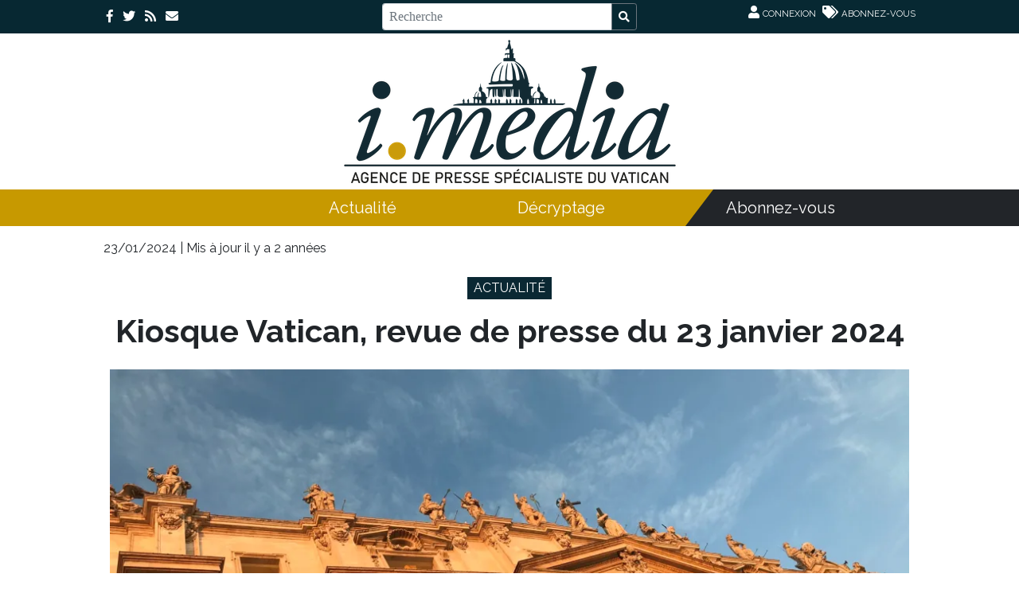

--- FILE ---
content_type: text/html; charset=UTF-8
request_url: https://imedia.news/kiosque-vatican-revue-de-presse-du-23-janvier-2024/
body_size: 10033
content:
<!DOCTYPE html>
<html lang="fr-FR">
<head>
	<meta charset="UTF-8">
	<meta name="viewport" content="width=device-width, initial-scale=1, shrink-to-fit=no">
	<meta name='robots' content='max-image-preview:large' />
<title>Kiosque Vatican, revue de presse du 23 janvier 2024  &#8211;  </title><link rel='dns-prefetch' href='//code.jquery.com' />
<link rel='dns-prefetch' href='//cdn.jsdelivr.net' />
<link rel='dns-prefetch' href='//stats.wp.com' />
<link rel='dns-prefetch' href='//use.fontawesome.com' />
<link rel='preconnect' href='//i0.wp.com' />
<link rel="alternate" title="oEmbed (JSON)" type="application/json+oembed" href="https://imedia.news/wp-json/oembed/1.0/embed?url=https%3A%2F%2Fimedia.news%2Fkiosque-vatican-revue-de-presse-du-23-janvier-2024%2F" />
<link rel="alternate" title="oEmbed (XML)" type="text/xml+oembed" href="https://imedia.news/wp-json/oembed/1.0/embed?url=https%3A%2F%2Fimedia.news%2Fkiosque-vatican-revue-de-presse-du-23-janvier-2024%2F&#038;format=xml" />
<style id='wp-img-auto-sizes-contain-inline-css' type='text/css'>
img:is([sizes=auto i],[sizes^="auto," i]){contain-intrinsic-size:3000px 1500px}
/*# sourceURL=wp-img-auto-sizes-contain-inline-css */
</style>
<style id='wp-emoji-styles-inline-css' type='text/css'>

	img.wp-smiley, img.emoji {
		display: inline !important;
		border: none !important;
		box-shadow: none !important;
		height: 1em !important;
		width: 1em !important;
		margin: 0 0.07em !important;
		vertical-align: -0.1em !important;
		background: none !important;
		padding: 0 !important;
	}
/*# sourceURL=wp-emoji-styles-inline-css */
</style>
<style id='wp-block-library-inline-css' type='text/css'>
:root{--wp-block-synced-color:#7a00df;--wp-block-synced-color--rgb:122,0,223;--wp-bound-block-color:var(--wp-block-synced-color);--wp-editor-canvas-background:#ddd;--wp-admin-theme-color:#007cba;--wp-admin-theme-color--rgb:0,124,186;--wp-admin-theme-color-darker-10:#006ba1;--wp-admin-theme-color-darker-10--rgb:0,107,160.5;--wp-admin-theme-color-darker-20:#005a87;--wp-admin-theme-color-darker-20--rgb:0,90,135;--wp-admin-border-width-focus:2px}@media (min-resolution:192dpi){:root{--wp-admin-border-width-focus:1.5px}}.wp-element-button{cursor:pointer}:root .has-very-light-gray-background-color{background-color:#eee}:root .has-very-dark-gray-background-color{background-color:#313131}:root .has-very-light-gray-color{color:#eee}:root .has-very-dark-gray-color{color:#313131}:root .has-vivid-green-cyan-to-vivid-cyan-blue-gradient-background{background:linear-gradient(135deg,#00d084,#0693e3)}:root .has-purple-crush-gradient-background{background:linear-gradient(135deg,#34e2e4,#4721fb 50%,#ab1dfe)}:root .has-hazy-dawn-gradient-background{background:linear-gradient(135deg,#faaca8,#dad0ec)}:root .has-subdued-olive-gradient-background{background:linear-gradient(135deg,#fafae1,#67a671)}:root .has-atomic-cream-gradient-background{background:linear-gradient(135deg,#fdd79a,#004a59)}:root .has-nightshade-gradient-background{background:linear-gradient(135deg,#330968,#31cdcf)}:root .has-midnight-gradient-background{background:linear-gradient(135deg,#020381,#2874fc)}:root{--wp--preset--font-size--normal:16px;--wp--preset--font-size--huge:42px}.has-regular-font-size{font-size:1em}.has-larger-font-size{font-size:2.625em}.has-normal-font-size{font-size:var(--wp--preset--font-size--normal)}.has-huge-font-size{font-size:var(--wp--preset--font-size--huge)}.has-text-align-center{text-align:center}.has-text-align-left{text-align:left}.has-text-align-right{text-align:right}.has-fit-text{white-space:nowrap!important}#end-resizable-editor-section{display:none}.aligncenter{clear:both}.items-justified-left{justify-content:flex-start}.items-justified-center{justify-content:center}.items-justified-right{justify-content:flex-end}.items-justified-space-between{justify-content:space-between}.screen-reader-text{border:0;clip-path:inset(50%);height:1px;margin:-1px;overflow:hidden;padding:0;position:absolute;width:1px;word-wrap:normal!important}.screen-reader-text:focus{background-color:#ddd;clip-path:none;color:#444;display:block;font-size:1em;height:auto;left:5px;line-height:normal;padding:15px 23px 14px;text-decoration:none;top:5px;width:auto;z-index:100000}html :where(.has-border-color){border-style:solid}html :where([style*=border-top-color]){border-top-style:solid}html :where([style*=border-right-color]){border-right-style:solid}html :where([style*=border-bottom-color]){border-bottom-style:solid}html :where([style*=border-left-color]){border-left-style:solid}html :where([style*=border-width]){border-style:solid}html :where([style*=border-top-width]){border-top-style:solid}html :where([style*=border-right-width]){border-right-style:solid}html :where([style*=border-bottom-width]){border-bottom-style:solid}html :where([style*=border-left-width]){border-left-style:solid}html :where(img[class*=wp-image-]){height:auto;max-width:100%}:where(figure){margin:0 0 1em}html :where(.is-position-sticky){--wp-admin--admin-bar--position-offset:var(--wp-admin--admin-bar--height,0px)}@media screen and (max-width:600px){html :where(.is-position-sticky){--wp-admin--admin-bar--position-offset:0px}}

/*# sourceURL=wp-block-library-inline-css */
</style><style id='wp-block-paragraph-inline-css' type='text/css'>
.is-small-text{font-size:.875em}.is-regular-text{font-size:1em}.is-large-text{font-size:2.25em}.is-larger-text{font-size:3em}.has-drop-cap:not(:focus):first-letter{float:left;font-size:8.4em;font-style:normal;font-weight:100;line-height:.68;margin:.05em .1em 0 0;text-transform:uppercase}body.rtl .has-drop-cap:not(:focus):first-letter{float:none;margin-left:.1em}p.has-drop-cap.has-background{overflow:hidden}:root :where(p.has-background){padding:1.25em 2.375em}:where(p.has-text-color:not(.has-link-color)) a{color:inherit}p.has-text-align-left[style*="writing-mode:vertical-lr"],p.has-text-align-right[style*="writing-mode:vertical-rl"]{rotate:180deg}
/*# sourceURL=https://imedia.news/wp-includes/blocks/paragraph/style.min.css */
</style>
<style id='global-styles-inline-css' type='text/css'>
:root{--wp--preset--aspect-ratio--square: 1;--wp--preset--aspect-ratio--4-3: 4/3;--wp--preset--aspect-ratio--3-4: 3/4;--wp--preset--aspect-ratio--3-2: 3/2;--wp--preset--aspect-ratio--2-3: 2/3;--wp--preset--aspect-ratio--16-9: 16/9;--wp--preset--aspect-ratio--9-16: 9/16;--wp--preset--color--black: #000000;--wp--preset--color--cyan-bluish-gray: #abb8c3;--wp--preset--color--white: #ffffff;--wp--preset--color--pale-pink: #f78da7;--wp--preset--color--vivid-red: #cf2e2e;--wp--preset--color--luminous-vivid-orange: #ff6900;--wp--preset--color--luminous-vivid-amber: #fcb900;--wp--preset--color--light-green-cyan: #7bdcb5;--wp--preset--color--vivid-green-cyan: #00d084;--wp--preset--color--pale-cyan-blue: #8ed1fc;--wp--preset--color--vivid-cyan-blue: #0693e3;--wp--preset--color--vivid-purple: #9b51e0;--wp--preset--gradient--vivid-cyan-blue-to-vivid-purple: linear-gradient(135deg,rgb(6,147,227) 0%,rgb(155,81,224) 100%);--wp--preset--gradient--light-green-cyan-to-vivid-green-cyan: linear-gradient(135deg,rgb(122,220,180) 0%,rgb(0,208,130) 100%);--wp--preset--gradient--luminous-vivid-amber-to-luminous-vivid-orange: linear-gradient(135deg,rgb(252,185,0) 0%,rgb(255,105,0) 100%);--wp--preset--gradient--luminous-vivid-orange-to-vivid-red: linear-gradient(135deg,rgb(255,105,0) 0%,rgb(207,46,46) 100%);--wp--preset--gradient--very-light-gray-to-cyan-bluish-gray: linear-gradient(135deg,rgb(238,238,238) 0%,rgb(169,184,195) 100%);--wp--preset--gradient--cool-to-warm-spectrum: linear-gradient(135deg,rgb(74,234,220) 0%,rgb(151,120,209) 20%,rgb(207,42,186) 40%,rgb(238,44,130) 60%,rgb(251,105,98) 80%,rgb(254,248,76) 100%);--wp--preset--gradient--blush-light-purple: linear-gradient(135deg,rgb(255,206,236) 0%,rgb(152,150,240) 100%);--wp--preset--gradient--blush-bordeaux: linear-gradient(135deg,rgb(254,205,165) 0%,rgb(254,45,45) 50%,rgb(107,0,62) 100%);--wp--preset--gradient--luminous-dusk: linear-gradient(135deg,rgb(255,203,112) 0%,rgb(199,81,192) 50%,rgb(65,88,208) 100%);--wp--preset--gradient--pale-ocean: linear-gradient(135deg,rgb(255,245,203) 0%,rgb(182,227,212) 50%,rgb(51,167,181) 100%);--wp--preset--gradient--electric-grass: linear-gradient(135deg,rgb(202,248,128) 0%,rgb(113,206,126) 100%);--wp--preset--gradient--midnight: linear-gradient(135deg,rgb(2,3,129) 0%,rgb(40,116,252) 100%);--wp--preset--font-size--small: 13px;--wp--preset--font-size--medium: 20px;--wp--preset--font-size--large: 36px;--wp--preset--font-size--x-large: 42px;--wp--preset--spacing--20: 0.44rem;--wp--preset--spacing--30: 0.67rem;--wp--preset--spacing--40: 1rem;--wp--preset--spacing--50: 1.5rem;--wp--preset--spacing--60: 2.25rem;--wp--preset--spacing--70: 3.38rem;--wp--preset--spacing--80: 5.06rem;--wp--preset--shadow--natural: 6px 6px 9px rgba(0, 0, 0, 0.2);--wp--preset--shadow--deep: 12px 12px 50px rgba(0, 0, 0, 0.4);--wp--preset--shadow--sharp: 6px 6px 0px rgba(0, 0, 0, 0.2);--wp--preset--shadow--outlined: 6px 6px 0px -3px rgb(255, 255, 255), 6px 6px rgb(0, 0, 0);--wp--preset--shadow--crisp: 6px 6px 0px rgb(0, 0, 0);}:where(.is-layout-flex){gap: 0.5em;}:where(.is-layout-grid){gap: 0.5em;}body .is-layout-flex{display: flex;}.is-layout-flex{flex-wrap: wrap;align-items: center;}.is-layout-flex > :is(*, div){margin: 0;}body .is-layout-grid{display: grid;}.is-layout-grid > :is(*, div){margin: 0;}:where(.wp-block-columns.is-layout-flex){gap: 2em;}:where(.wp-block-columns.is-layout-grid){gap: 2em;}:where(.wp-block-post-template.is-layout-flex){gap: 1.25em;}:where(.wp-block-post-template.is-layout-grid){gap: 1.25em;}.has-black-color{color: var(--wp--preset--color--black) !important;}.has-cyan-bluish-gray-color{color: var(--wp--preset--color--cyan-bluish-gray) !important;}.has-white-color{color: var(--wp--preset--color--white) !important;}.has-pale-pink-color{color: var(--wp--preset--color--pale-pink) !important;}.has-vivid-red-color{color: var(--wp--preset--color--vivid-red) !important;}.has-luminous-vivid-orange-color{color: var(--wp--preset--color--luminous-vivid-orange) !important;}.has-luminous-vivid-amber-color{color: var(--wp--preset--color--luminous-vivid-amber) !important;}.has-light-green-cyan-color{color: var(--wp--preset--color--light-green-cyan) !important;}.has-vivid-green-cyan-color{color: var(--wp--preset--color--vivid-green-cyan) !important;}.has-pale-cyan-blue-color{color: var(--wp--preset--color--pale-cyan-blue) !important;}.has-vivid-cyan-blue-color{color: var(--wp--preset--color--vivid-cyan-blue) !important;}.has-vivid-purple-color{color: var(--wp--preset--color--vivid-purple) !important;}.has-black-background-color{background-color: var(--wp--preset--color--black) !important;}.has-cyan-bluish-gray-background-color{background-color: var(--wp--preset--color--cyan-bluish-gray) !important;}.has-white-background-color{background-color: var(--wp--preset--color--white) !important;}.has-pale-pink-background-color{background-color: var(--wp--preset--color--pale-pink) !important;}.has-vivid-red-background-color{background-color: var(--wp--preset--color--vivid-red) !important;}.has-luminous-vivid-orange-background-color{background-color: var(--wp--preset--color--luminous-vivid-orange) !important;}.has-luminous-vivid-amber-background-color{background-color: var(--wp--preset--color--luminous-vivid-amber) !important;}.has-light-green-cyan-background-color{background-color: var(--wp--preset--color--light-green-cyan) !important;}.has-vivid-green-cyan-background-color{background-color: var(--wp--preset--color--vivid-green-cyan) !important;}.has-pale-cyan-blue-background-color{background-color: var(--wp--preset--color--pale-cyan-blue) !important;}.has-vivid-cyan-blue-background-color{background-color: var(--wp--preset--color--vivid-cyan-blue) !important;}.has-vivid-purple-background-color{background-color: var(--wp--preset--color--vivid-purple) !important;}.has-black-border-color{border-color: var(--wp--preset--color--black) !important;}.has-cyan-bluish-gray-border-color{border-color: var(--wp--preset--color--cyan-bluish-gray) !important;}.has-white-border-color{border-color: var(--wp--preset--color--white) !important;}.has-pale-pink-border-color{border-color: var(--wp--preset--color--pale-pink) !important;}.has-vivid-red-border-color{border-color: var(--wp--preset--color--vivid-red) !important;}.has-luminous-vivid-orange-border-color{border-color: var(--wp--preset--color--luminous-vivid-orange) !important;}.has-luminous-vivid-amber-border-color{border-color: var(--wp--preset--color--luminous-vivid-amber) !important;}.has-light-green-cyan-border-color{border-color: var(--wp--preset--color--light-green-cyan) !important;}.has-vivid-green-cyan-border-color{border-color: var(--wp--preset--color--vivid-green-cyan) !important;}.has-pale-cyan-blue-border-color{border-color: var(--wp--preset--color--pale-cyan-blue) !important;}.has-vivid-cyan-blue-border-color{border-color: var(--wp--preset--color--vivid-cyan-blue) !important;}.has-vivid-purple-border-color{border-color: var(--wp--preset--color--vivid-purple) !important;}.has-vivid-cyan-blue-to-vivid-purple-gradient-background{background: var(--wp--preset--gradient--vivid-cyan-blue-to-vivid-purple) !important;}.has-light-green-cyan-to-vivid-green-cyan-gradient-background{background: var(--wp--preset--gradient--light-green-cyan-to-vivid-green-cyan) !important;}.has-luminous-vivid-amber-to-luminous-vivid-orange-gradient-background{background: var(--wp--preset--gradient--luminous-vivid-amber-to-luminous-vivid-orange) !important;}.has-luminous-vivid-orange-to-vivid-red-gradient-background{background: var(--wp--preset--gradient--luminous-vivid-orange-to-vivid-red) !important;}.has-very-light-gray-to-cyan-bluish-gray-gradient-background{background: var(--wp--preset--gradient--very-light-gray-to-cyan-bluish-gray) !important;}.has-cool-to-warm-spectrum-gradient-background{background: var(--wp--preset--gradient--cool-to-warm-spectrum) !important;}.has-blush-light-purple-gradient-background{background: var(--wp--preset--gradient--blush-light-purple) !important;}.has-blush-bordeaux-gradient-background{background: var(--wp--preset--gradient--blush-bordeaux) !important;}.has-luminous-dusk-gradient-background{background: var(--wp--preset--gradient--luminous-dusk) !important;}.has-pale-ocean-gradient-background{background: var(--wp--preset--gradient--pale-ocean) !important;}.has-electric-grass-gradient-background{background: var(--wp--preset--gradient--electric-grass) !important;}.has-midnight-gradient-background{background: var(--wp--preset--gradient--midnight) !important;}.has-small-font-size{font-size: var(--wp--preset--font-size--small) !important;}.has-medium-font-size{font-size: var(--wp--preset--font-size--medium) !important;}.has-large-font-size{font-size: var(--wp--preset--font-size--large) !important;}.has-x-large-font-size{font-size: var(--wp--preset--font-size--x-large) !important;}
/*# sourceURL=global-styles-inline-css */
</style>

<style id='classic-theme-styles-inline-css' type='text/css'>
/*! This file is auto-generated */
.wp-block-button__link{color:#fff;background-color:#32373c;border-radius:9999px;box-shadow:none;text-decoration:none;padding:calc(.667em + 2px) calc(1.333em + 2px);font-size:1.125em}.wp-block-file__button{background:#32373c;color:#fff;text-decoration:none}
/*# sourceURL=/wp-includes/css/classic-themes.min.css */
</style>
<link rel='stylesheet' id='font-awesome-css' href='https://use.fontawesome.com/releases/v5.6.3/css/all.css?ver=5.6.3' type='text/css' media='screen' />
<link rel='stylesheet' id='bootstrap-toogle-css' href='https://cdn.jsdelivr.net/gh/gitbrent/bootstrap4-toggle@3.6.1/css/bootstrap4-toggle.min.css?ver=6.9' type='text/css' media='' />
<link rel='stylesheet' id='imedia-theme-css' href='https://imedia.news/wp-content/plugins/imedia-theme//css/imedia.css?ver=7863aa1c9654b15f24f9491af5a31f37' type='text/css' media='' />
<script type="text/javascript" src="https://code.jquery.com/jquery-3.3.1.min.js?ver=3.3.1" id="jquery-js"></script>
<script type="text/javascript" src="https://cdn.jsdelivr.net/npm/js-cookie@2/src/js.cookie.min.js?ver=1.0" id="js-cookie-js"></script>
<script type="text/javascript" src="https://cdn.jsdelivr.net/gh/gitbrent/bootstrap4-toggle@3.6.1/js/bootstrap4-toggle.min.js?ver=6.9" id="bootstrap-toogle-js"></script>
<link rel="https://api.w.org/" href="https://imedia.news/wp-json/" /><link rel="alternate" title="JSON" type="application/json" href="https://imedia.news/wp-json/wp/v2/posts/128897" /><link rel="EditURI" type="application/rsd+xml" title="RSD" href="https://imedia.news/xmlrpc.php?rsd" />
<meta name="generator" content="WordPress 6.9" />
<link rel="canonical" href="https://imedia.news/kiosque-vatican-revue-de-presse-du-23-janvier-2024/" />
<link rel='shortlink' href='https://imedia.news/?p=128897' />
	<style>img#wpstats{display:none}</style>
		
<!-- Jetpack Open Graph Tags -->
<meta property="og:type" content="article" />
<meta property="og:title" content="Kiosque Vatican, revue de presse du 23 janvier 2024" />
<meta property="og:url" content="https://imedia.news/kiosque-vatican-revue-de-presse-du-23-janvier-2024/" />
<meta property="og:description" content="Cardinal Fernandez &#8211; Voyage du pape &#8211; Fiducia Supplicans &#8211; Haïti &#8211; Italie &#8211; Écologie &#8211; Belgique &#8211; Allemagne &#8211; Intelligence artificielle &#8211; États…" />
<meta property="article:published_time" content="2024-01-23T09:33:27+00:00" />
<meta property="article:modified_time" content="2024-01-23T09:33:29+00:00" />
<meta property="og:site_name" content="Imedia - Agence de presse spécialiste du Vatican" />
<meta property="og:image" content="https://i0.wp.com/imedia.news/wp-content/uploads/2023/01/IMG_4896-scaled.jpg?fit=1200%2C900&#038;ssl=1" />
<meta property="og:image:width" content="1200" />
<meta property="og:image:height" content="900" />
<meta property="og:image:alt" content="" />
<meta property="og:locale" content="fr_FR" />
<meta name="twitter:text:title" content="Kiosque Vatican, revue de presse du 23 janvier 2024" />
<meta name="twitter:image" content="https://i0.wp.com/imedia.news/wp-content/uploads/2023/01/IMG_4896-scaled.jpg?fit=1200%2C900&#038;ssl=1&#038;w=640" />
<meta name="twitter:card" content="summary_large_image" />

<!-- End Jetpack Open Graph Tags -->
<link rel="icon" href="https://imedia.news/wp-content/uploads/2020/05/imedia-80x80.ico" sizes="32x32" />
<link rel="icon" href="https://imedia.news/wp-content/uploads/2020/05/imedia-217x217.ico" sizes="192x192" />
<link rel="apple-touch-icon" href="https://imedia.news/wp-content/uploads/2020/05/imedia-217x217.ico" />
<meta name="msapplication-TileImage" content="https://imedia.news/wp-content/uploads/2020/05/imedia.ico" />
</head>
<body data-rsssl=1 class="wp-singular post-template-default single single-post postid-128897 single-format-standard wp-theme-imedia-2022">
<div class="sticky-top">
	<div id="upper-row" class="p-0 bg-bluecobalt">
		<div class="container">
			<div class="row">
				<div class="col-6 col-md-4 text-left pt-1  pb-1">
					<div class="socials">
						<a href="https://www.facebook.com/agenceimedia/" target="_blank" class="fab fa-facebook-f pl-1 pr-1 pt-2 text-white"></a>
						<a href="https://twitter.com/AgenceIMEDIA" target="_blank" class="fab fa-twitter pl-1 pr-1 pt-2 text-white"></a>
						<a href="#" class="fas fa-rss pl-1 pr-1 pt-2 text-white"></a>
						<a href="#" class="fas fa-envelope pl-1 pr-1 pt-2 text-white"></a>
					</div>
				</div>
				<div class="col-4 d-none d-md-block text-left pt-1  pb-1">
					<form method="get" action="https://imedia.news" class="w-100">
						<div class="input-group input-group-sm">
							<input id="imedia-search" type="text" name="s" class="form-control form-control-sm" placeholder="Recherche" />
							<div class="input-group-append">
								<button class="btn btn-outline-secondary" type="submit"><i class="text-white fas fa-search"></i></button>
							</div>
						</div>
					</form>
				</div>
				<div class="col-6 col-md-4 text-right pt-1 pb-1">
																<a class="text-white" href="https://imedia.news/wp-login.php?redirect_to=https%3A%2F%2Fimedia.news%2Fkiosque-vatican-revue-de-presse-du-23-janvier-2024%2F">
							<span class="fas fa-user pl-1 pr-1"></span><span style="font-size: 0.7rem" class="text-sans-serif text-uppercase d-none d-md-inline">Connexion</span>
						</a>
						<a class="text-white" href="/abonnez-vous/">
							<span class="fas fa-tags pl-1 pr-1"></span><span style="font-size: 0.7rem" class="text-sans-serif text-uppercase d-none d-md-inline">Abonnez-vous</span>
						</a>
										<a class="text-white d-md-none" href="/abonnez-vous/">
						<span class="fas fa-search pl-1 pr-1 d-md-none"></span>
					</a>
				</div>
			</div>
		</div>
	</div>
	<div id="sticky-header" class="sticky-only collapse text-left bg-white">
		<div class="container">
			<div class="d-flex pt-md-2 pb-md-2 text-left align-items-center">
				<div class="col-10 col-md-3">
					<a href="https://imedia.news">
												<img id="top-logo-sticky" class="m-auto pt-2 pb-2 pl-0 p-md-0 img-fluid" src="https://i0.wp.com/imedia.news/wp-content/uploads/2020/05/i-media-logo-new.png?fit=425%2C180&#038;ssl=1" />
					</a>
				</div>
				<div class="d-flex d-md-none align-items-center">
					<span style="cursor: pointer;" class="d-block d-md-none fas fa-2x fa-bars text-dark" data-toggle="collapse" data-target=".sticky-menu"></span>
				</div>
				<div class="d-flex flex-column align-items-center align-content-center justify-content-between ml-0 mr-0 ml-md-5 mr-md-2 container-sticky-menu">
					<div class="sticky-menu collapse d-md-flex">
						<div id="bs4navbar-menu-sticky" class="d-md-block"><ul id="menu-top-menu" class="d-flex flex-column flex-md-row justify-content-center mobile-menu-sticky-toggler list-unstyled mb-0"><li id="menu-item-39585" class="menu-item menu-item-type-taxonomy menu-item-object-category current-post-ancestor current-menu-parent current-post-parent menu-item-39585 nav-item"><a href="https://imedia.news/category/actualite/" class="nav-link text-center">Actualité</a><li id="menu-item-39490" class="menu-item menu-item-type-taxonomy menu-item-object-category menu-item-39490 nav-item"><a href="https://imedia.news/category/decryptage/" class="nav-link text-center">Décryptage</a></ul></div>						<div id="bs4navbar-menu-right-sticky" class="d-md-block"><ul id="menu-top-menu-right" class="d-flex flex-column flex-md-row justify-content-center mobile-menu-sticky-toggler list-unstyled mb-0"><li id="menu-item-83299" class="menu-item menu-item-type-post_type menu-item-object-page menu-item-83299 nav-item"><a href="https://imedia.news/abonnez-vous/" class="nav-link text-center">Abonnez-vous</a></ul></div>					</div>
				</div>
			</div>
		</div>

	</div>
</div>
<div id="top-row" class="p-0 position-relative">
	<div class="container">
		<div class="row pt-md-2 pb-md-2 text-center no-gutters">
			<div class="col-10 col-md-12 text-left text-md-center">
				<a href="https://imedia.news">
					<img id="top-logo" class="m-auto pt-2 pb-2 pl-0 p-md-0 img-fluid" src="https://i0.wp.com/imedia.news/wp-content/uploads/2020/05/i-media-logo-new.png?fit=425%2C180&#038;ssl=1" />
				</a>
			</div>
			<div class="d-flex d-md-none align-items-center">
				<span style="cursor: pointer;" class="fas fa-2x fa-bars text-dark" data-toggle="collapse" data-target=".mobile-menu-toggler"></span>
			</div>
		</div>
	</div>
	<div class="w-100 d-flex align-items-stretch flex-column flex-md-row">
		<div class=" bg-gold section-first ">
				<div id="bs4navbar-menu" class="d-md-block justify-content-center mobile-menu-toggler mt-0 collapse"><ul id="menu-top-menu" class="d-flex flex-column flex-md-row list-unstyled"><li class="menu-item menu-item-type-taxonomy menu-item-object-category current-post-ancestor current-menu-parent current-post-parent menu-item-39585 nav-item"><a href="https://imedia.news/category/actualite/" class="nav-link text-center">Actualité</a><li class="menu-item menu-item-type-taxonomy menu-item-object-category menu-item-39490 nav-item"><a href="https://imedia.news/category/decryptage/" class="nav-link text-center">Décryptage</a></ul></div>		</div>
		<div class=" bg-bluedark section-second">
			<div id="bs4navbar-menu-right" class="d-md-block justify-content-center mobile-menu-toggler mt-0 collapse"><ul id="menu-top-right-menu" class="d-flex flex-column flex-md-row list-unstyled justify-content-between"><li class="menu-item menu-item-type-post_type menu-item-object-page menu-item-83299 nav-item"><a href="https://imedia.news/abonnez-vous/" class="nav-link text-center">Abonnez-vous</a></ul></div>		</div>
	</div>
</div>
<!--<div id="menu-row" class="border-top border-bottom border-slightgray">
	<nav class="navbar navbar-expand-lg navbar-light">
		<div class="d-block d-md-none m-auto " data-toggle="collapse" data-target="#bs4navbar-menu">
			<span class="fas fa-bars text-bluecobalt"></span>
		</div>
		<div class="container">
			<div id="bs4navbar-menu" class="flex-fill collapse navbar-collapse justify-content-center"><ul id="menu-top-menu-2" class="navbar-nav justify-content-center"><li class="menu-item menu-item-type-taxonomy menu-item-object-category current-post-ancestor current-menu-parent current-post-parent menu-item-39585 nav-item"><a href="https://imedia.news/category/actualite/" class="nav-link text-center">Actualité</a><li class="menu-item menu-item-type-taxonomy menu-item-object-category menu-item-39490 nav-item"><a href="https://imedia.news/category/decryptage/" class="nav-link text-center">Décryptage</a></ul></div>		</div>
	</nav>
</div>-->
	<div class="container">
				<div class="row">
				<div class="col">
										<div class="post-info mb-4 mt-3 text-sans-serif">


						23/01/2024						| Mis à jour  il y a 2 années
					</div>
					<div class="category text-center mb-3">
						<span class="category-link">Actualité</span>	</div>
					<h1 class="text-center font-weight-bold mb-4">Kiosque Vatican, revue de presse du 23 janvier 2024</h1>

					<div class="m-2 text-center position-relative img-cont">
												<img class="img-fluid" src="https://i0.wp.com/imedia.news/wp-content/uploads/2023/01/IMG_4896-scaled.jpg?resize=1020%2C400&#038;ssl=1"/>
						<div class="image-caption text-lightgray w-100 p-1">
							<small>Basilique Saint-Pierre ©H-Lefèvre-I.MEDIA</small>
						</div>
					</div>
									</div>
			<div class="row">
				<div class="col-sm-10 offset-sm-1 px-5 py-sm-4 py-md-1">
					<div class="subtitle mb-4" style="color: #666;">
						<h2></h2>
					</div>
					<p></p>					<div id="post-content" class="position-relative masked">Cardinal Fernandez &#8211; Voyage du pape &#8211; Fiducia Supplicans &#8211; Haïti &#8211; Italie &#8211; Écologie &#8211; Belgique &#8211; Allemagne &#8211; Intelligence artificielle &#8211; États-Unis &#8211; Consalvi &#8211; Sacrement &#8211; Saint Charbel La rédaction d’I.MEDIA&nbsp;vous propose du lundi au samedi une sélection d’articles de tous horizons et du monde entier à ne pas manquer qui font l’actualité du Saint-Siège et du pape François. Les sujets de premier plan sont traités par la rédaction et ne figurent donc pas toujours dans cette revue de presse.  ***   [Cardinal Fernandez] Les victimes d&rsquo;abus profondément troublées par la réapparition du livre du cardinal Fernández, préfet…</div>								<div class="text-center">
				<h5><small><i class="fas fa-user-lock"></i></small> Cet article est réservé aux abonnés.</h5>
				<a class="btn btn-gold my-2" href="https://imedia.news/wp-login.php?redirect_to=https://imedia.news/kiosque-vatican-revue-de-presse-du-23-janvier-2024/">JE ME CONNECTE</a>
				<!--<a href="https://imedia.news/page-prices/" class="btn btn-primary text-uppercase text-white w-100 btn-lg btn-bluedark font-weight-bold mb-3 mt-5">Abonnez-vous à partir de 750€</a>-->
			</div>
            <!--
                <div class="form-group input-group-lg">
                    <a href="https://imedia.news/buy_single_article/128897" class="btn btn-primary text-uppercase w-100 btn-lg btn-gold font-weight-bold">Acheter cet article</a>
                </div>
            -->
								<span class="text-gold text-uppercase">
				hl </span>
									<span class="text-gold text-uppercase"><a class="link-title" href="https://imedia.news/locations/rome/">
						- Rome						</a><i class="fas fa-map-marker-alt"></i></span>
									<div id="right-side"><div class="cont"><div class="fa fa-print"></div></div></div>
				</div>
				<div class="dossier p-2 px-5 py-3 border-bottom col-sm-10 offset-sm-1">
	<a class="link-title" href="https://imedia.news/category/actualite/">
		<h4 class="text-darktext pb-2 mb-3" style="border-bottom: 3px solid;">Actualité</h4>
	</a>
	<div class="row">
					<div class="col-sm-4 d-flex flex-column">
				<a class="text-darktext" href="https://imedia.news/leon-xiv-met-en-garde-contre-une-compassion-mal-comprise-dans-les-proces-de-nullite-matrimoniale/">
					<img class="img-fluid mb-3" src="https://i0.wp.com/imedia.news/wp-content/uploads/2023/05/IMG-4909-scaled.jpg?resize=415%2C207&#038;ssl=1" />
				</a>
				<h5>Léon XIV met en garde contre une « compassion mal comprise » dans les procès de nullité matrimoniale</h5>
				<h6 class="text-gold text-sans-serif">26/01/2026</h6>
			</div>
					<div class="col-sm-4 d-flex flex-column">
				<a class="text-darktext" href="https://imedia.news/revue-de-presse-eglise-et-vatican-du-26-janvier-2026/">
					<img class="img-fluid mb-3" src="https://i0.wp.com/imedia.news/wp-content/uploads/2021/11/DSC03306-e1719655186988.jpeg?resize=415%2C207&#038;ssl=1" />
				</a>
				<h5>Revue de presse Église et Vatican du 26 janvier 2026</h5>
				<h6 class="text-gold text-sans-serif">26/01/2026</h6>
			</div>
					<div class="col-sm-4 d-flex flex-column">
				<a class="text-darktext" href="https://imedia.news/nous-sommes-un-rappelle-leon-xiv-devant-les-representants-des-differentes-eglises-chretiennes/">
					<img class="img-fluid mb-3" src="https://i0.wp.com/imedia.news/wp-content/uploads/2026/01/Capture-decran-2026-01-25-a-19.05.37.png?resize=415%2C207&#038;ssl=1" />
				</a>
				<h5>« Nous sommes un », rappelle Léon XIV devant les représentants des différentes Églises chrétiennes</h5>
				<h6 class="text-gold text-sans-serif">25/01/2026</h6>
			</div>
			</div>
</div>
			</div>
				</div>
	</div>
<script type="speculationrules">
{"prefetch":[{"source":"document","where":{"and":[{"href_matches":"/*"},{"not":{"href_matches":["/wp-*.php","/wp-admin/*","/wp-content/uploads/*","/wp-content/*","/wp-content/plugins/*","/wp-content/themes/imedia-2022/*","/*\\?(.+)"]}},{"not":{"selector_matches":"a[rel~=\"nofollow\"]"}},{"not":{"selector_matches":".no-prefetch, .no-prefetch a"}}]},"eagerness":"conservative"}]}
</script>
        <!-- Global site tag (gtag.js) - Google Analytics -->
        <script async src="https://www.googletagmanager.com/gtag/js?id=UA-166669059-1"></script>
        <script>
            window.dataLayer = window.dataLayer || [];
            function gtag(){dataLayer.push(arguments);}
            gtag('js', new Date());

            gtag('config', 'UA-166669059-1');
        </script>
		<script type="text/javascript" src="https://imedia.news/wp-content/plugins/imedia-theme/js/bootstrap.bundle.min.js?ver=a454220fc07088bf1fdd19313b6bfd50" id="bootstrap-bundle-js"></script>
<script type="text/javascript" src="https://imedia.news/wp-content/plugins/imedia-theme/imedia.js?ver=bb6392c824a98b524de2c6a8eff4f945" id="imedia-js"></script>
<script type="text/javascript" src="https://imedia.news/wp-content/plugins/imedia-theme/js/single-post.js" id="single-post-js"></script>
<script type="text/javascript" id="jetpack-stats-js-before">
/* <![CDATA[ */
_stq = window._stq || [];
_stq.push([ "view", JSON.parse("{\"v\":\"ext\",\"blog\":\"173102240\",\"post\":\"128897\",\"tz\":\"1\",\"srv\":\"imedia.news\",\"j\":\"1:15.3\"}") ]);
_stq.push([ "clickTrackerInit", "173102240", "128897" ]);
//# sourceURL=jetpack-stats-js-before
/* ]]> */
</script>
<script type="text/javascript" src="https://stats.wp.com/e-202605.js" id="jetpack-stats-js" defer="defer" data-wp-strategy="defer"></script>
<script id="wp-emoji-settings" type="application/json">
{"baseUrl":"https://s.w.org/images/core/emoji/17.0.2/72x72/","ext":".png","svgUrl":"https://s.w.org/images/core/emoji/17.0.2/svg/","svgExt":".svg","source":{"concatemoji":"https://imedia.news/wp-includes/js/wp-emoji-release.min.js?ver=6.9"}}
</script>
<script type="module">
/* <![CDATA[ */
/*! This file is auto-generated */
const a=JSON.parse(document.getElementById("wp-emoji-settings").textContent),o=(window._wpemojiSettings=a,"wpEmojiSettingsSupports"),s=["flag","emoji"];function i(e){try{var t={supportTests:e,timestamp:(new Date).valueOf()};sessionStorage.setItem(o,JSON.stringify(t))}catch(e){}}function c(e,t,n){e.clearRect(0,0,e.canvas.width,e.canvas.height),e.fillText(t,0,0);t=new Uint32Array(e.getImageData(0,0,e.canvas.width,e.canvas.height).data);e.clearRect(0,0,e.canvas.width,e.canvas.height),e.fillText(n,0,0);const a=new Uint32Array(e.getImageData(0,0,e.canvas.width,e.canvas.height).data);return t.every((e,t)=>e===a[t])}function p(e,t){e.clearRect(0,0,e.canvas.width,e.canvas.height),e.fillText(t,0,0);var n=e.getImageData(16,16,1,1);for(let e=0;e<n.data.length;e++)if(0!==n.data[e])return!1;return!0}function u(e,t,n,a){switch(t){case"flag":return n(e,"\ud83c\udff3\ufe0f\u200d\u26a7\ufe0f","\ud83c\udff3\ufe0f\u200b\u26a7\ufe0f")?!1:!n(e,"\ud83c\udde8\ud83c\uddf6","\ud83c\udde8\u200b\ud83c\uddf6")&&!n(e,"\ud83c\udff4\udb40\udc67\udb40\udc62\udb40\udc65\udb40\udc6e\udb40\udc67\udb40\udc7f","\ud83c\udff4\u200b\udb40\udc67\u200b\udb40\udc62\u200b\udb40\udc65\u200b\udb40\udc6e\u200b\udb40\udc67\u200b\udb40\udc7f");case"emoji":return!a(e,"\ud83e\u1fac8")}return!1}function f(e,t,n,a){let r;const o=(r="undefined"!=typeof WorkerGlobalScope&&self instanceof WorkerGlobalScope?new OffscreenCanvas(300,150):document.createElement("canvas")).getContext("2d",{willReadFrequently:!0}),s=(o.textBaseline="top",o.font="600 32px Arial",{});return e.forEach(e=>{s[e]=t(o,e,n,a)}),s}function r(e){var t=document.createElement("script");t.src=e,t.defer=!0,document.head.appendChild(t)}a.supports={everything:!0,everythingExceptFlag:!0},new Promise(t=>{let n=function(){try{var e=JSON.parse(sessionStorage.getItem(o));if("object"==typeof e&&"number"==typeof e.timestamp&&(new Date).valueOf()<e.timestamp+604800&&"object"==typeof e.supportTests)return e.supportTests}catch(e){}return null}();if(!n){if("undefined"!=typeof Worker&&"undefined"!=typeof OffscreenCanvas&&"undefined"!=typeof URL&&URL.createObjectURL&&"undefined"!=typeof Blob)try{var e="postMessage("+f.toString()+"("+[JSON.stringify(s),u.toString(),c.toString(),p.toString()].join(",")+"));",a=new Blob([e],{type:"text/javascript"});const r=new Worker(URL.createObjectURL(a),{name:"wpTestEmojiSupports"});return void(r.onmessage=e=>{i(n=e.data),r.terminate(),t(n)})}catch(e){}i(n=f(s,u,c,p))}t(n)}).then(e=>{for(const n in e)a.supports[n]=e[n],a.supports.everything=a.supports.everything&&a.supports[n],"flag"!==n&&(a.supports.everythingExceptFlag=a.supports.everythingExceptFlag&&a.supports[n]);var t;a.supports.everythingExceptFlag=a.supports.everythingExceptFlag&&!a.supports.flag,a.supports.everything||((t=a.source||{}).concatemoji?r(t.concatemoji):t.wpemoji&&t.twemoji&&(r(t.twemoji),r(t.wpemoji)))});
//# sourceURL=https://imedia.news/wp-includes/js/wp-emoji-loader.min.js
/* ]]> */
</script>
<footer class="footer bg-darkgray pb-3 pt-3">
	<div class="container">
		<div class="row">
			<div class="col-12 col-md-4">
				<div class="bg-mediumgray text-white border-left border-lightgray p-2 mb-2">
					Liens rapides
				</div>
				<div id="bs4navbar-menu" class="menu-footer-menu-container"><ul id="menu-footer-menu" class="nav flex-column"><li id="menu-item-39586" class="menu-item menu-item-type-taxonomy menu-item-object-category current-post-ancestor current-menu-parent current-post-parent menu-item-39586 nav-item"><a href="https://imedia.news/category/actualite/" class="nav-link text-white">Actualité</a><li id="menu-item-39499" class="menu-item menu-item-type-taxonomy menu-item-object-category menu-item-39499 nav-item"><a href="https://imedia.news/category/decryptage/" class="nav-link text-white">Décryptage</a><li id="menu-item-83298" class="menu-item menu-item-type-post_type menu-item-object-page menu-item-83298 nav-item"><a href="https://imedia.news/abonnez-vous/" class="nav-link text-white">Abonnez-vous</a></ul></div>				<!--<div class="bg-mediumgray text-white border-left border-lightgray p-2 mt-3">
					Nous contacter
				</div>
				<div class="p-2">
					<a href="https://www.facebook.com/agenceimedia/" target="_blank" class="fab fa-facebook-f pl-2 pr-2 text-lightgray"></a>
					<a href="https://twitter.com/AgenceIMEDIA" target="_blank" class="fab fa-twitter pl-2 pr-2 text-lightgray"></a>
					<a href="#" class="fas fa-rss pl-2 pr-2 text-lightgray"></a>
					<a href="#" class="fas fa-envelope pl-2 pr-2 text-lightgray"></a>
				</div>-->
			</div>
			<div class="col-12 col-md-4">
                                        <div class="bg-mediumgray text-white border-left border-lightgray p-2">
                            À propos d'I.MEDIA                        </div>
					                                            <div class="text-white p-2" style="font-size: 80%;">
							<p>Depuis 30 ans, l’agence de presse I.MEDIA analyse l’actualité du Saint-Siège et du pape. Basés à Rome, les cinq journalistes de l’agence sont accrédités auprès du Bureau de presse du Saint-Siège. Ils suivent le pape dans ses voyages à l’étranger ainsi que dans ses activités quotidiennes.</p>
<p><strong>I.MEDIA travaille avec trois types de clients :</strong></p>
<p>La presse généraliste<br />
La presse confessionnelle<br />
Des acteurs institutionnels, notamment diplomatiques</p>
<p><strong>L’agence propose un certain nombre de services éditoriaux :</strong></p>
<p>Un fil d’actualité<br />
Une revue de presse quotidienne<br />
La couverture des Voyages &amp; événements<br />
Un système d’alertes<br />
Un pack conclave</p>
                        </div>
				                    			</div>
			<div class="col-12 col-md-4">
				<div class="bg-mediumgray text-white border-left border-lightgray p-2 mb-2">
					Dernière minute
				</div>
				<div class="text-white">
						<div class="d-flex flex-row mb-2">
		<a target="_blank" href="https://imedia.news/?p=184189">
			<img class="mr-1" width="80" src="https://i0.wp.com/imedia.news/wp-content/uploads/2023/05/IMG-4909-scaled.jpg?resize=100%2C100&#038;ssl=1" />
		</a>
		<div class="pl-2">
			<h6>Léon XIV met en garde contre une « compassion mal…</h6>
			</div>
	</div>
	<hr/>
	<div class="d-flex flex-row mb-2">
		<a target="_blank" href="https://imedia.news/?p=184180">
			<img class="mr-1" width="80" src="https://i0.wp.com/imedia.news/wp-content/uploads/2021/11/DSC03306-e1719655186988.jpeg?resize=100%2C100&#038;ssl=1" />
		</a>
		<div class="pl-2">
			<h6>Revue de presse Église et Vatican du 26 janvier 2026</h6>
			</div>
	</div>
	<hr/>
				</div>
				<a class="twitter-timeline" data-width="320" data-height="250" data-theme="dark" href="https://twitter.com/AgenceIMEDIA?ref_src=twsrc%5Etfw">Tweets by AgenceIMEDIA</a> <script async src="https://platform.twitter.com/widgets.js" charset="utf-8"></script>	</div>
		</div>
		</footer>
</body>
</html>


--- FILE ---
content_type: application/javascript
request_url: https://imedia.news/wp-content/plugins/imedia-theme/imedia.js?ver=bb6392c824a98b524de2c6a8eff4f945
body_size: 742
content:
( function ( window, $, undefined ) {

    "use strict";

    /* Photos Hover */
    $('.archive.tax-product_cat .images-cont').find( '.product-cont' ).hover(
        function(){
            $(this).find('.title').css( 'opacity', 1 );
            $(this).find('.add-to-cart').css( 'opacity', 1 );
        },
        function(){
            $(this).find('.title').css( 'opacity', 0 );
            $(this).find('.add-to-cart').css( 'opacity', 0 );
        }
    );


    /* Algolia Settings */
    /*const client = algoliasearch('5IJS6GE2A6', 'caff1729b7b2f5864737b2f4c593a84c');
    const articles = client.initIndex('imedia_articles');
    const products = client.initIndex('imedia_products');

    autocomplete('#imedia-search', {}, [
        {
            source: autocomplete.sources.hits(articles, { hitsPerPage: 3 }),
            displayKey: 'name',
            templates: {
                header: '<div class="aa-suggestions-category">Articles</div>',
                suggestion( suggestion, answer ) {
                    console.log(suggestion);
                    return `<a class="d-flex flex-row text-primary suggestion-link" href="${suggestion.url}"><img class="img-fluid w-25 align-self-center" src="${suggestion.image}"/><p class="h6 text-dark pl-2">${suggestion.title}<br/></p></a>`;
                }
            }
        },
        {
            source: autocomplete.sources.hits(products, { hitsPerPage: 3 }),
            displayKey: 'name',
            templates: {
                header: '<div class="aa-suggestions-category">Photos</div>',
                suggestion( suggestion, answer ) {

                    return `<a class="d-flex flex-row text-primary suggestion-link" href="${suggestion.permalink}"><img class="img-fluid w-25 align-self-center" src="${suggestion.images[0].src}"/><p class="h6 text-dark pl-2">${suggestion.name}<br/><small class="text-gold text-sans-serif">${suggestion.price_html}</small></p></a>`;
                }
            }
        }
    ]);


    autocomplete('#imedia-search-2', {}, [
        {
            source: autocomplete.sources.hits(articles, { hitsPerPage: 3 }),
            displayKey: 'name',
            templates: {
                header: '<div class="aa-suggestions-category">Articles</div>',
                suggestion( suggestion, answer ) {
                    console.log(suggestion);
                    return `<a class="d-flex flex-row text-primary suggestion-link" href="${suggestion.url}"><img class="img-fluid w-25 align-self-center" src="${suggestion.image}"/><p class="h6 text-dark pl-2">${suggestion.title}<br/></p></a>`;
                }
            }
        },
        {
            source: autocomplete.sources.hits(products, { hitsPerPage: 3 }),
            displayKey: 'name',
            templates: {
                header: '<div class="aa-suggestions-category">Photos</div>',
                suggestion( suggestion, answer ) {

                    return `<a class="d-flex flex-row text-primary suggestion-link" href="${suggestion.permalink}"><img class="img-fluid w-25 align-self-center" src="${suggestion.images[0].src}"/><p class="h6 text-dark pl-2">${suggestion.name}<br/><small class="text-gold text-sans-serif">${suggestion.price_html}</small></p></a>`;
                }
            }
        }
    ]);*/


    /* Sticky Header*/
    function sticky_update() {
        var scroll = $(window).scrollTop();
        if( scroll > 300 ){
            $('#sticky-header').collapse('show');
            $('.sticky-top').removeClass('on-top');
        }else{
            $('#sticky-header').collapse('hide');
            $('.sticky-top').addClass('on-top');
        }
    }

    sticky_update();
    $( window ).scroll( sticky_update );



}( window, jQuery ) );